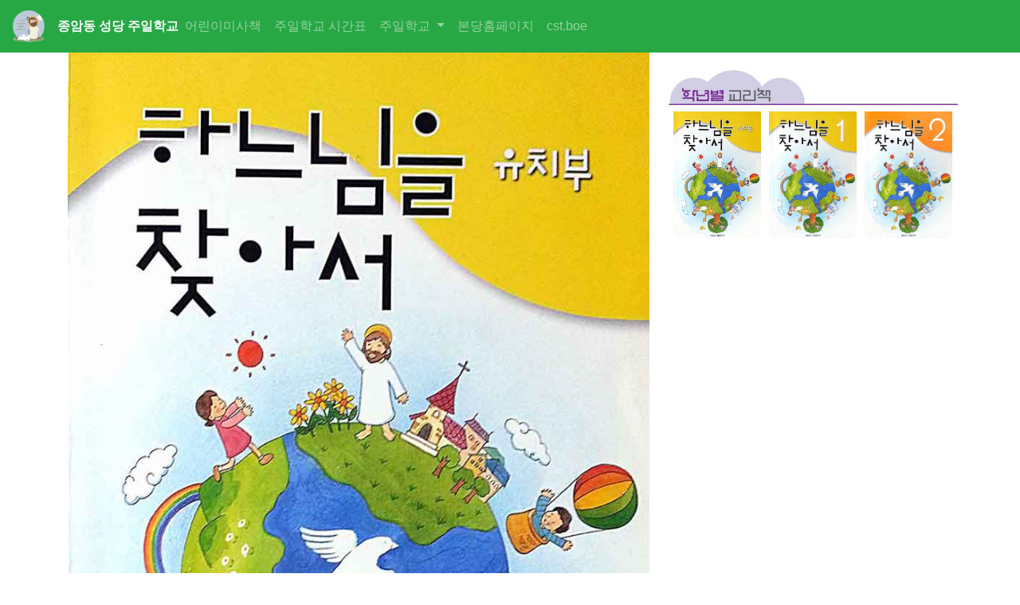

--- FILE ---
content_type: text/html;charset=utf-8
request_url: http://edu.jongam.kr/edubook/grade00
body_size: 47819
content:














<!DOCTYPE html>
<html lang="kr">
<head>

  <title>종암동 성당 교리책</title>
  <meta name="description" 	content="종암동 성당 교리책" id="meta_description">
  

		<!-- favicon S-->
	
	<link rel="apple-touch-icon" 		sizes="57x57"    href="/resources/favicon/apple-icon-57x57.png?refreshDate=20251229-00">
	<link rel="apple-touch-icon" 		sizes="60x60"    href="/resources/favicon/apple-icon-60x60.png?refreshDate=20251229-00">
	<link rel="apple-touch-icon" 		sizes="72x72"    href="/resources/favicon/apple-icon-72x72.png?refreshDate=20251229-00">
	<link rel="apple-touch-icon" 		sizes="76x76"    href="/resources/favicon/apple-icon-76x76.png?refreshDate=20251229-00">
	<link rel="apple-touch-icon" 		sizes="114x114"  href="/resources/favicon/apple-icon-114x114.png?refreshDate=20251229-00">
	<link rel="apple-touch-icon" 		sizes="120x120"  href="/resources/favicon/apple-icon-120x120.png?refreshDate=20251229-00">
	<link rel="apple-touch-icon" 		sizes="144x144"  href="/resources/favicon/apple-icon-144x144.png?refreshDate=20251229-00">
	<link rel="apple-touch-icon"		sizes="152x152"  href="/resources/favicon/apple-icon-152x152.png?refreshDate=20251229-00">
	<link rel="apple-touch-icon" 		sizes="180x180"  href="/resources/favicon/apple-icon-180x180.png?refreshDate=20251229-00">
	
	
	<link rel="icon" type="image/png" 	sizes="192x192"  href="/resources/favicon/android-icon-192x192.png?refreshDate=20251229-00">
	
	<link rel="icon" type="image/png" 	sizes="32x32" 	 href="/resources/favicon/favicon-32x32.png?refreshDate=20251229-00">
	<link rel="icon" type="image/png" 	sizes="96x96"	 href="/resources/favicon/favicon-96x96.png?refreshDate=20251229-00">
	<link rel="icon" type="image/png" 	sizes="16x16" 	 href="/resources/favicon/favicon-16x16.png?refreshDate=20251229-00">
	
	
	
	<link rel="manifest" href="/resources/favicon/manifest.json?refreshDate=20251229-00">
	
	
	
	<meta name="msapplication-TileColor" content="#ffffff">
	<meta name="msapplication-TileImage" content="/resources/favicon/ms-icon-144x144.png?refreshDate=20251229-00">
	
	<meta name="theme-color" content="#ffffff">
	
	
	<link rel="shortcut icon" href="/resources/favicon/favicon.ico?refreshDate=20251229-00" type="image/x-icon">
	<link rel="icon" href="/resources/favicon/favicon.ico?refreshDate=20251229-00" type="image/x-icon">
	
	<!-- favicon E-->
	
	<!-- search bot -->
	  <meta name="robots" 		content="index,follow">
	  <meta name="keywords" 	content="종암동 성당 주일학교">

	<!-- js / css -->
	  <meta charset="utf-8">
	  <meta http-equiv="X-UA-Compatible" content="IE=Edge">
	  <meta name="viewport" 	content="width=device-width,initial-scale=1.0"> 

	  <link rel="canonical" 	href="http://edu.jongam.kr" />
	  
	  
	  <link rel="stylesheet" href="/resources/dist/bootstrap@4.6.2/bootstrap.min.css">
	  
	  <script src="/resources/dist/jquery-3.3.1.min.js"></script>
	  
	  <!-- Latest compiled JavaScript -->
      <script src="/resources/dist/bootstrap@4.6.2/bootstrap.bundle.min.js"></script>
	  
	  <!-- https://unpkg.com/swiper@7/swiper-bundle.min.css -->
	  <link
  			rel="stylesheet"
  			href="/resources/js/lib/swiper/swiper-bundle.min.css?refreshDate=20251229-00"
	  />
	  <!-- https://unpkg.com/swiper@7/swiper-bundle.min.js -->
	  <script src="/resources/js/lib/swiper/swiper-bundle.min.js?refreshDate=20251229-00"></script>
	  <script type="module">
		//원소스 URL  https://unpkg.com/swiper@7.4.1/swiper-bundle.esm.browser.min.js
  		import Swiper from '/resources/js/lib/swiper/swiper-bundle.esm.browser.min.js?refreshDate=20251229-00'
	  </script>
	  
  	  <!-- 사이트 공통 스크립트 -->
  	  <script src="/resources/js/common/common.js?refreshDate=20251229-00"></script>
  	  <script src="/resources/js/common/dateUtil.js?refreshDate=20251229-00"></script>
  	  <script src="/resources/js/common/CommonAjax.js?refreshDate=20251229-00"></script>			   
	  <script type="text/javascript">
	  	
		var gl_contextPath  = '';
		var gl_refreshDate  = '20251229-00';
		var gl_apiPath = 'http://office.jongam.kr';

		var commonAjax 	= undefined;
		
		$(document).ready(
			function(e){
				commonAjax 	= new CommonAjax();
			}
		);
		
	 </script>
	 
  
  
  <script src="/resources/js/edubook/edubook.js?refreshDate=20251229-00"></script>
  <script>
  	edubook.grade = 'grade00';
  </script>
</head>
<body>

<!-- 상단 네비게이션 S-->

	
<nav class="navbar navbar-expand-sm bg-success navbar-dark sticky-top">

		  <!-- logo img -->
		  <a class="navbar-brand" href="/">
		    	<img id="logo" src="/resources/image/logo/cho_logo_2023.gif?refreshDate=20251229-00" alt="초등부 주제 logo" style="width:40px;">
		  </a>

		  <!-- 상단로고 Navbar text-->
		  <span class="navbar-text">
		      				<span class="text-light font-weight-bolder">종암동 성당 주일학교</span>
		  </span>

		  <button class="navbar-toggler" type="button" data-toggle="collapse" data-target="#collapsibleNavbar">
		    				<span class="navbar-toggler-icon"></span>
		  </button>

		  <div class="collapse navbar-collapse" id="collapsibleNavbar">
				    <ul class="navbar-nav">

					      <li class="nav-item">
					        	<a class="nav-link" href="/book" title="종암동성당 어린이 미사책">
					        		어린이미사책
					        	</a>
					      </li>
					      
					      <li class="nav-item">
					        	<a class="nav-link" href="/time" title="종암동성당 주일학교 시간표 미사시간">
					        		주일학교 시간표
					        	</a>
					      </li>
					      
					      <li class="nav-item dropdown">
						      <a class="nav-link dropdown-toggle" href="#" id="navbardrop" data-toggle="dropdown">
						        		주일학교
						      </a>
						      <div class="dropdown-menu bg-light">
						      			<a class="dropdown-item" href="/smallMind" title="종암동성당 작은마음">
						        			작은 마음
						        		</a>
						        		<a class="dropdown-item" href="/card/card" title="종암동성당 전례 카드 뉴스">
						        			카드 뉴스
						        		</a>
						        		<a class="dropdown-item" href="/edubook/grade00" title="종암동성당 학년별 교리책">
						        			학년별 교리책
						        		</a>
						      </div>
						  </li>

					      <li class="nav-item">
					        	<a class="nav-link" href="http://www.jongam.kr" title="종암동성당 본당 홈페이지" target="_blank">
					        		본당홈페이지
					        	</a>
					      </li>

						  <li class="nav-item">
					        	<a class="nav-link" href="https://www.instagram.com/cst.boe" title="종암동성당 주일학교 인스타그램" target="_blank">
					        		cst.boe
					        	</a>
					      </li>
				    </ul>
		  </div>
</nav>

<!-- 상단 네비게이션 E-->

<!--  container start -->
<div class="container-lg">

		<div class="row">
					
			
				<div class="col-sm-8">
				<!-- contents start-->
				
						
						<div class="row">
							<div class="col">
								
								<div class="row">
											<div class="col">
										        	<!-- 카드 뉴스 제목  -->
											</div>
								</div>
								
								<div class="row">
											<div class="col">
													
<!-- 교리책   유치부-->
<div class="row grade" id="grade00">

				<div class="col">
			    	           	   	  <!-- Swiper -->
									  <div class="swiper gradeContainer">
											    <div class="swiper-wrapper">
													      <div class="swiper-slide"><img src="http://jongam.kr/nas/image/edubook/0_grade/0_00.jpg" width="100%"/></div>
													      <div class="swiper-slide"><img src="http://jongam.kr/nas/image/edubook/0_grade/0_01.jpg" width="100%"/></div>
													      <div class="swiper-slide"><img src="http://jongam.kr/nas/image/edubook/0_grade/0_02.jpg" width="100%"/></div>
													      <div class="swiper-slide"><img src="http://jongam.kr/nas/image/edubook/0_grade/0_03.jpg" width="100%"/></div>
													      <div class="swiper-slide"><img src="http://jongam.kr/nas/image/edubook/0_grade/0_04.jpg" width="100%"/></div>
													      <div class="swiper-slide"><img src="http://jongam.kr/nas/image/edubook/0_grade/0_05.jpg" width="100%"/></div>
													      <div class="swiper-slide"><img src="http://jongam.kr/nas/image/edubook/0_grade/0_06.jpg" width="100%"/></div>
													      <div class="swiper-slide"><img src="http://jongam.kr/nas/image/edubook/0_grade/0_07.jpg" width="100%"/></div>
													      <div class="swiper-slide"><img src="http://jongam.kr/nas/image/edubook/0_grade/0_08.jpg" width="100%"/></div>
													      <div class="swiper-slide"><img src="http://jongam.kr/nas/image/edubook/0_grade/0_09.jpg" width="100%"/></div>
													      <div class="swiper-slide"><img src="http://jongam.kr/nas/image/edubook/0_grade/0_10.jpg" width="100%"/></div>
													      <div class="swiper-slide"><img src="http://jongam.kr/nas/image/edubook/0_grade/0_11.jpg" width="100%"/></div>
													      <div class="swiper-slide"><img src="http://jongam.kr/nas/image/edubook/0_grade/0_12.jpg" width="100%"/></div>
													      <div class="swiper-slide"><img src="http://jongam.kr/nas/image/edubook/0_grade/0_13.jpg" width="100%"/></div>
													      <div class="swiper-slide"><img src="http://jongam.kr/nas/image/edubook/0_grade/0_14.jpg" width="100%"/></div>
													      <div class="swiper-slide"><img src="http://jongam.kr/nas/image/edubook/0_grade/0_15.jpg" width="100%"/></div>
													      <div class="swiper-slide"><img src="http://jongam.kr/nas/image/edubook/0_grade/0_16.jpg" width="100%"/></div>
													      <div class="swiper-slide"><img src="http://jongam.kr/nas/image/edubook/0_grade/0_17.jpg" width="100%"/></div>
													      <div class="swiper-slide"><img src="http://jongam.kr/nas/image/edubook/0_grade/0_18.jpg" width="100%"/></div>
													      <div class="swiper-slide"><img src="http://jongam.kr/nas/image/edubook/0_grade/0_19.jpg" width="100%"/></div>
													      <div class="swiper-slide"><img src="http://jongam.kr/nas/image/edubook/0_grade/0_20.jpg" width="100%"/></div>
													      <div class="swiper-slide"><img src="http://jongam.kr/nas/image/edubook/0_grade/0_21.jpg" width="100%"/></div>
													      <div class="swiper-slide"><img src="http://jongam.kr/nas/image/edubook/0_grade/0_22.jpg" width="100%"/></div>
													      <div class="swiper-slide"><img src="http://jongam.kr/nas/image/edubook/0_grade/0_23.jpg" width="100%"/></div>
													      <div class="swiper-slide"><img src="http://jongam.kr/nas/image/edubook/0_grade/0_24.jpg" width="100%"/></div>
													      <div class="swiper-slide"><img src="http://jongam.kr/nas/image/edubook/0_grade/0_25.jpg" width="100%"/></div>
													      <div class="swiper-slide"><img src="http://jongam.kr/nas/image/edubook/0_grade/0_26.jpg" width="100%"/></div>
													      <div class="swiper-slide"><img src="http://jongam.kr/nas/image/edubook/0_grade/0_27.jpg" width="100%"/></div>
													      <div class="swiper-slide"><img src="http://jongam.kr/nas/image/edubook/0_grade/0_28.jpg" width="100%"/></div>
													      <div class="swiper-slide"><img src="http://jongam.kr/nas/image/edubook/0_grade/0_29.jpg" width="100%"/></div>
													      <div class="swiper-slide"><img src="http://jongam.kr/nas/image/edubook/0_grade/0_30.jpg" width="100%"/></div>
													      <div class="swiper-slide"><img src="http://jongam.kr/nas/image/edubook/0_grade/0_31.jpg" width="100%"/></div>
													      <div class="swiper-slide"><img src="http://jongam.kr/nas/image/edubook/0_grade/0_32.jpg" width="100%"/></div>
											    </div>
											    <!-- Add Pagination -->
											    <div class="swiper-pagination gradePagination"></div>
									  </div>
				</div>
				
</div>


													
<!-- 교리책   1학년-->
<div class="row grade" id="grade01">

				<div class="col">
			    	           	   	  <!-- Swiper -->
									  <div class="swiper gradeContainer">
											    <div class="swiper-wrapper">
													      <div class="swiper-slide"><img src="http://jongam.kr/nas/image/edubook/1_grade/1_00.jpg" width="100%"/></div>
													      <div class="swiper-slide"><img src="http://jongam.kr/nas/image/edubook/1_grade/1-01.jpg" width="100%"/></div>
													      <div class="swiper-slide"><img src="http://jongam.kr/nas/image/edubook/1_grade/1-02.jpg" width="100%"/></div>
													      <div class="swiper-slide"><img src="http://jongam.kr/nas/image/edubook/1_grade/1-03.jpg" width="100%"/></div>
													      <div class="swiper-slide"><img src="http://jongam.kr/nas/image/edubook/1_grade/1-04.jpg" width="100%"/></div>
													      <div class="swiper-slide"><img src="http://jongam.kr/nas/image/edubook/1_grade/1-05.jpg" width="100%"/></div>
													      <div class="swiper-slide"><img src="http://jongam.kr/nas/image/edubook/1_grade/1-06.jpg" width="100%"/></div>
													      <div class="swiper-slide"><img src="http://jongam.kr/nas/image/edubook/1_grade/1-07.jpg" width="100%"/></div>
													      <div class="swiper-slide"><img src="http://jongam.kr/nas/image/edubook/1_grade/1-08.jpg" width="100%"/></div>
													      <div class="swiper-slide"><img src="http://jongam.kr/nas/image/edubook/1_grade/1-09.jpg" width="100%"/></div>
													      <div class="swiper-slide"><img src="http://jongam.kr/nas/image/edubook/1_grade/1-10.jpg" width="100%"/></div>
													      <div class="swiper-slide"><img src="http://jongam.kr/nas/image/edubook/1_grade/1-11.jpg" width="100%"/></div>
													      <div class="swiper-slide"><img src="http://jongam.kr/nas/image/edubook/1_grade/1-12.jpg" width="100%"/></div>
													      <div class="swiper-slide"><img src="http://jongam.kr/nas/image/edubook/1_grade/1-13.jpg" width="100%"/></div>
													      <div class="swiper-slide"><img src="http://jongam.kr/nas/image/edubook/1_grade/1-14.jpg" width="100%"/></div>
													      <div class="swiper-slide"><img src="http://jongam.kr/nas/image/edubook/1_grade/1-15.jpg" width="100%"/></div>
													      <div class="swiper-slide"><img src="http://jongam.kr/nas/image/edubook/1_grade/1-16.jpg" width="100%"/></div>
													      <div class="swiper-slide"><img src="http://jongam.kr/nas/image/edubook/1_grade/1-17.jpg" width="100%"/></div>
													      <div class="swiper-slide"><img src="http://jongam.kr/nas/image/edubook/1_grade/1-18.jpg" width="100%"/></div>
													      <div class="swiper-slide"><img src="http://jongam.kr/nas/image/edubook/1_grade/1-19.jpg" width="100%"/></div>
													      <div class="swiper-slide"><img src="http://jongam.kr/nas/image/edubook/1_grade/1-20.jpg" width="100%"/></div>
													      <div class="swiper-slide"><img src="http://jongam.kr/nas/image/edubook/1_grade/1-21.jpg" width="100%"/></div>
													      <div class="swiper-slide"><img src="http://jongam.kr/nas/image/edubook/1_grade/1-22.jpg" width="100%"/></div>
													      <div class="swiper-slide"><img src="http://jongam.kr/nas/image/edubook/1_grade/1-23.jpg" width="100%"/></div>
													      <div class="swiper-slide"><img src="http://jongam.kr/nas/image/edubook/1_grade/1-24.jpg" width="100%"/></div>
													      <div class="swiper-slide"><img src="http://jongam.kr/nas/image/edubook/1_grade/1-25.jpg" width="100%"/></div>
													      <div class="swiper-slide"><img src="http://jongam.kr/nas/image/edubook/1_grade/1-26.jpg" width="100%"/></div>
													      <div class="swiper-slide"><img src="http://jongam.kr/nas/image/edubook/1_grade/1-27.jpg" width="100%"/></div>
													      <div class="swiper-slide"><img src="http://jongam.kr/nas/image/edubook/1_grade/1-28.jpg" width="100%"/></div>
													      <div class="swiper-slide"><img src="http://jongam.kr/nas/image/edubook/1_grade/1-29.jpg" width="100%"/></div>
													      <div class="swiper-slide"><img src="http://jongam.kr/nas/image/edubook/1_grade/1-30.jpg" width="100%"/></div>
													      <div class="swiper-slide"><img src="http://jongam.kr/nas/image/edubook/1_grade/1-31.jpg" width="100%"/></div>
													      <div class="swiper-slide"><img src="http://jongam.kr/nas/image/edubook/1_grade/1-32.jpg" width="100%"/></div>
													      <div class="swiper-slide"><img src="http://jongam.kr/nas/image/edubook/1_grade/1-33.jpg" width="100%"/></div>
													      <div class="swiper-slide"><img src="http://jongam.kr/nas/image/edubook/1_grade/1-34.jpg" width="100%"/></div>
													      <div class="swiper-slide"><img src="http://jongam.kr/nas/image/edubook/1_grade/1-35.jpg" width="100%"/></div>
													      <div class="swiper-slide"><img src="http://jongam.kr/nas/image/edubook/1_grade/1-36.jpg" width="100%"/></div>
											    </div>
											    <!-- Add Pagination -->
											    <div class="swiper-pagination gradePagination"></div>
									  </div>
				</div>
				
</div>


													
<!-- 교리책   2학년-->
<div class="row grade" id="grade02">

				<div class="col">
			    	           	   	  <!-- Swiper -->
									  <div class="swiper gradeContainer">
											    <div class="swiper-wrapper">
													      <div class="swiper-slide"><img src="http://jongam.kr/nas/image/edubook/2_grade/2-00.jpg" width="100%"/></div>
													      <div class="swiper-slide"><img src="http://jongam.kr/nas/image/edubook/2_grade/2-01.jpg" width="100%"/></div>
													      <div class="swiper-slide"><img src="http://jongam.kr/nas/image/edubook/2_grade/2-02.jpg" width="100%"/></div>
													      <div class="swiper-slide"><img src="http://jongam.kr/nas/image/edubook/2_grade/2-03.jpg" width="100%"/></div>
													      <div class="swiper-slide"><img src="http://jongam.kr/nas/image/edubook/2_grade/2-04.jpg" width="100%"/></div>
													      <div class="swiper-slide"><img src="http://jongam.kr/nas/image/edubook/2_grade/2-05.jpg" width="100%"/></div>
													      <div class="swiper-slide"><img src="http://jongam.kr/nas/image/edubook/2_grade/2-06.jpg" width="100%"/></div>
													      <div class="swiper-slide"><img src="http://jongam.kr/nas/image/edubook/2_grade/2-07.jpg" width="100%"/></div>
													      <div class="swiper-slide"><img src="http://jongam.kr/nas/image/edubook/2_grade/2-08.jpg" width="100%"/></div>
													      <div class="swiper-slide"><img src="http://jongam.kr/nas/image/edubook/2_grade/2-09.jpg" width="100%"/></div>
													      <div class="swiper-slide"><img src="http://jongam.kr/nas/image/edubook/2_grade/2-10.jpg" width="100%"/></div>
													      <div class="swiper-slide"><img src="http://jongam.kr/nas/image/edubook/2_grade/2-11.jpg" width="100%"/></div>
													      <div class="swiper-slide"><img src="http://jongam.kr/nas/image/edubook/2_grade/2-12.jpg" width="100%"/></div>
													      <div class="swiper-slide"><img src="http://jongam.kr/nas/image/edubook/2_grade/2-13.jpg" width="100%"/></div>
													      <div class="swiper-slide"><img src="http://jongam.kr/nas/image/edubook/2_grade/2-14.jpg" width="100%"/></div>
													      <div class="swiper-slide"><img src="http://jongam.kr/nas/image/edubook/2_grade/2-15.jpg" width="100%"/></div>
													      <div class="swiper-slide"><img src="http://jongam.kr/nas/image/edubook/2_grade/2-16.jpg" width="100%"/></div>
													      <div class="swiper-slide"><img src="http://jongam.kr/nas/image/edubook/2_grade/2-17.jpg" width="100%"/></div>
													      <div class="swiper-slide"><img src="http://jongam.kr/nas/image/edubook/2_grade/2-18.jpg" width="100%"/></div>
													      <div class="swiper-slide"><img src="http://jongam.kr/nas/image/edubook/2_grade/2-19.jpg" width="100%"/></div>
													      <div class="swiper-slide"><img src="http://jongam.kr/nas/image/edubook/2_grade/2-20.jpg" width="100%"/></div>
													      <div class="swiper-slide"><img src="http://jongam.kr/nas/image/edubook/2_grade/2-21.jpg" width="100%"/></div>
													      <div class="swiper-slide"><img src="http://jongam.kr/nas/image/edubook/2_grade/2-22.jpg" width="100%"/></div>
													      <div class="swiper-slide"><img src="http://jongam.kr/nas/image/edubook/2_grade/2-23.jpg" width="100%"/></div>
													      <div class="swiper-slide"><img src="http://jongam.kr/nas/image/edubook/2_grade/2-24.jpg" width="100%"/></div>
													      <div class="swiper-slide"><img src="http://jongam.kr/nas/image/edubook/2_grade/2-25.jpg" width="100%"/></div>
													      <div class="swiper-slide"><img src="http://jongam.kr/nas/image/edubook/2_grade/2-26.jpg" width="100%"/></div>
													      <div class="swiper-slide"><img src="http://jongam.kr/nas/image/edubook/2_grade/2-27.jpg" width="100%"/></div>
													      <div class="swiper-slide"><img src="http://jongam.kr/nas/image/edubook/2_grade/2-28.jpg" width="100%"/></div>
													      <div class="swiper-slide"><img src="http://jongam.kr/nas/image/edubook/2_grade/2-29.jpg" width="100%"/></div>
													      <div class="swiper-slide"><img src="http://jongam.kr/nas/image/edubook/2_grade/2-30.jpg" width="100%"/></div>
													      <div class="swiper-slide"><img src="http://jongam.kr/nas/image/edubook/2_grade/2-31.jpg" width="100%"/></div>
													      <div class="swiper-slide"><img src="http://jongam.kr/nas/image/edubook/2_grade/2-32.jpg" width="100%"/></div>
													      <div class="swiper-slide"><img src="http://jongam.kr/nas/image/edubook/2_grade/2-33.jpg" width="100%"/></div>
													      <div class="swiper-slide"><img src="http://jongam.kr/nas/image/edubook/2_grade/2-34.jpg" width="100%"/></div>
													      <div class="swiper-slide"><img src="http://jongam.kr/nas/image/edubook/2_grade/2-35.jpg" width="100%"/></div>
													      <div class="swiper-slide"><img src="http://jongam.kr/nas/image/edubook/2_grade/2-36.jpg" width="100%"/></div>
											    </div>
											    <!-- Add Pagination -->
											    <div class="swiper-pagination gradePagination"></div>
									  </div>
				</div>
				
</div>


													
<!-- 교리책   3학년-->
<div class="row grade" id="grade03">

				<div class="col">
			    	           	   	  <!-- Swiper -->
									  <div class="swiper gradeContainer">
											    <div class="swiper-wrapper">
													      <div class="swiper-slide"><img src="http://jongam.kr/nas/image/edubook/3_grade/3-00.jpg" width="100%"/></div>
													      <div class="swiper-slide"><img src="http://jongam.kr/nas/image/edubook/3_grade/3-01.jpg" width="100%"/></div>
													      <div class="swiper-slide"><img src="http://jongam.kr/nas/image/edubook/3_grade/3-02.jpg" width="100%"/></div>
													      <div class="swiper-slide"><img src="http://jongam.kr/nas/image/edubook/3_grade/3-03.jpg" width="100%"/></div>
													      <div class="swiper-slide"><img src="http://jongam.kr/nas/image/edubook/3_grade/3-04.jpg" width="100%"/></div>
													      <div class="swiper-slide"><img src="http://jongam.kr/nas/image/edubook/3_grade/3-05.jpg" width="100%"/></div>
													      <div class="swiper-slide"><img src="http://jongam.kr/nas/image/edubook/3_grade/3-06.jpg" width="100%"/></div>
													      <div class="swiper-slide"><img src="http://jongam.kr/nas/image/edubook/3_grade/3-07.jpg" width="100%"/></div>
													      <div class="swiper-slide"><img src="http://jongam.kr/nas/image/edubook/3_grade/3-08.jpg" width="100%"/></div>
													      <div class="swiper-slide"><img src="http://jongam.kr/nas/image/edubook/3_grade/3-09.jpg" width="100%"/></div>
													      <div class="swiper-slide"><img src="http://jongam.kr/nas/image/edubook/3_grade/3-10.jpg" width="100%"/></div>
													      <div class="swiper-slide"><img src="http://jongam.kr/nas/image/edubook/3_grade/3-11.jpg" width="100%"/></div>
													      <div class="swiper-slide"><img src="http://jongam.kr/nas/image/edubook/3_grade/3-12.jpg" width="100%"/></div>
													      <div class="swiper-slide"><img src="http://jongam.kr/nas/image/edubook/3_grade/3-13.jpg" width="100%"/></div>
													      <div class="swiper-slide"><img src="http://jongam.kr/nas/image/edubook/3_grade/3-14.jpg" width="100%"/></div>
													      <div class="swiper-slide"><img src="http://jongam.kr/nas/image/edubook/3_grade/3-15.jpg" width="100%"/></div>
													      <div class="swiper-slide"><img src="http://jongam.kr/nas/image/edubook/3_grade/3-16.jpg" width="100%"/></div>
													      <div class="swiper-slide"><img src="http://jongam.kr/nas/image/edubook/3_grade/3-17.jpg" width="100%"/></div>
													      <div class="swiper-slide"><img src="http://jongam.kr/nas/image/edubook/3_grade/3-18.jpg" width="100%"/></div>
													      <div class="swiper-slide"><img src="http://jongam.kr/nas/image/edubook/3_grade/3-19.jpg" width="100%"/></div>
													      <div class="swiper-slide"><img src="http://jongam.kr/nas/image/edubook/3_grade/3-20.jpg" width="100%"/></div>
													      <div class="swiper-slide"><img src="http://jongam.kr/nas/image/edubook/3_grade/3-21.jpg" width="100%"/></div>
													      <div class="swiper-slide"><img src="http://jongam.kr/nas/image/edubook/3_grade/3-22.jpg" width="100%"/></div>
													      <div class="swiper-slide"><img src="http://jongam.kr/nas/image/edubook/3_grade/3-23.jpg" width="100%"/></div>
													      <div class="swiper-slide"><img src="http://jongam.kr/nas/image/edubook/3_grade/3-24.jpg" width="100%"/></div>
													      <div class="swiper-slide"><img src="http://jongam.kr/nas/image/edubook/3_grade/3-25.jpg" width="100%"/></div>
													      <div class="swiper-slide"><img src="http://jongam.kr/nas/image/edubook/3_grade/3-26.jpg" width="100%"/></div>
													      <div class="swiper-slide"><img src="http://jongam.kr/nas/image/edubook/3_grade/3-27.jpg" width="100%"/></div>
													      <div class="swiper-slide"><img src="http://jongam.kr/nas/image/edubook/3_grade/3-28.jpg" width="100%"/></div>
													      <div class="swiper-slide"><img src="http://jongam.kr/nas/image/edubook/3_grade/3-29.jpg" width="100%"/></div>
													      <div class="swiper-slide"><img src="http://jongam.kr/nas/image/edubook/3_grade/3-30.jpg" width="100%"/></div>
													      <div class="swiper-slide"><img src="http://jongam.kr/nas/image/edubook/3_grade/3-31.jpg" width="100%"/></div>
													      <div class="swiper-slide"><img src="http://jongam.kr/nas/image/edubook/3_grade/3-32.jpg" width="100%"/></div>
													      <div class="swiper-slide"><img src="http://jongam.kr/nas/image/edubook/3_grade/3-33.jpg" width="100%"/></div>
													      <div class="swiper-slide"><img src="http://jongam.kr/nas/image/edubook/3_grade/3-34.jpg" width="100%"/></div>
													      <div class="swiper-slide"><img src="http://jongam.kr/nas/image/edubook/3_grade/3-35.jpg" width="100%"/></div>
													      <div class="swiper-slide"><img src="http://jongam.kr/nas/image/edubook/3_grade/3-36.jpg" width="100%"/></div>
											    </div>
											    <!-- Add Pagination -->
											    <div class="swiper-pagination gradePagination"></div>
									  </div>
				</div>
				
</div>


													
<!-- 교리책   4학년-->
<div class="row grade" id="grade04">

				<div class="col">
			    	           	   	  <!-- Swiper -->
									  <div class="swiper gradeContainer">
											    <div class="swiper-wrapper">
													      <div class="swiper-slide"><img src="http://jongam.kr/nas/image/edubook/4_grade/4-00.jpg" width="100%"/></div>
													      <div class="swiper-slide"><img src="http://jongam.kr/nas/image/edubook/4_grade/4-01.jpg" width="100%"/></div>
													      <div class="swiper-slide"><img src="http://jongam.kr/nas/image/edubook/4_grade/4-02.jpg" width="100%"/></div>
													      <div class="swiper-slide"><img src="http://jongam.kr/nas/image/edubook/4_grade/4-03.jpg" width="100%"/></div>
													      <div class="swiper-slide"><img src="http://jongam.kr/nas/image/edubook/4_grade/4-04.jpg" width="100%"/></div>
													      <div class="swiper-slide"><img src="http://jongam.kr/nas/image/edubook/4_grade/4-05.jpg" width="100%"/></div>
													      <div class="swiper-slide"><img src="http://jongam.kr/nas/image/edubook/4_grade/4-06.jpg" width="100%"/></div>
													      <div class="swiper-slide"><img src="http://jongam.kr/nas/image/edubook/4_grade/4-07.jpg" width="100%"/></div>
													      <div class="swiper-slide"><img src="http://jongam.kr/nas/image/edubook/4_grade/4-08.jpg" width="100%"/></div>
													      <div class="swiper-slide"><img src="http://jongam.kr/nas/image/edubook/4_grade/4-09.jpg" width="100%"/></div>
													      <div class="swiper-slide"><img src="http://jongam.kr/nas/image/edubook/4_grade/4-10.jpg" width="100%"/></div>
													      <div class="swiper-slide"><img src="http://jongam.kr/nas/image/edubook/4_grade/4-11.jpg" width="100%"/></div>
													      <div class="swiper-slide"><img src="http://jongam.kr/nas/image/edubook/4_grade/4-12.jpg" width="100%"/></div>
													      <div class="swiper-slide"><img src="http://jongam.kr/nas/image/edubook/4_grade/4-13.jpg" width="100%"/></div>
													      <div class="swiper-slide"><img src="http://jongam.kr/nas/image/edubook/4_grade/4-14.jpg" width="100%"/></div>
													      <div class="swiper-slide"><img src="http://jongam.kr/nas/image/edubook/4_grade/4-15.jpg" width="100%"/></div>
													      <div class="swiper-slide"><img src="http://jongam.kr/nas/image/edubook/4_grade/4-16.jpg" width="100%"/></div>
													      <div class="swiper-slide"><img src="http://jongam.kr/nas/image/edubook/4_grade/4-17.jpg" width="100%"/></div>
													      <div class="swiper-slide"><img src="http://jongam.kr/nas/image/edubook/4_grade/4-18.jpg" width="100%"/></div>
													      <div class="swiper-slide"><img src="http://jongam.kr/nas/image/edubook/4_grade/4-19.jpg" width="100%"/></div>
													      <div class="swiper-slide"><img src="http://jongam.kr/nas/image/edubook/4_grade/4-20.jpg" width="100%"/></div>
													      <div class="swiper-slide"><img src="http://jongam.kr/nas/image/edubook/4_grade/4-21.jpg" width="100%"/></div>
													      <div class="swiper-slide"><img src="http://jongam.kr/nas/image/edubook/4_grade/4-22.jpg" width="100%"/></div>
													      <div class="swiper-slide"><img src="http://jongam.kr/nas/image/edubook/4_grade/4-23.jpg" width="100%"/></div>
													      <div class="swiper-slide"><img src="http://jongam.kr/nas/image/edubook/4_grade/4-24.jpg" width="100%"/></div>
													      <div class="swiper-slide"><img src="http://jongam.kr/nas/image/edubook/4_grade/4-25.jpg" width="100%"/></div>
													      <div class="swiper-slide"><img src="http://jongam.kr/nas/image/edubook/4_grade/4-26.jpg" width="100%"/></div>
													      <div class="swiper-slide"><img src="http://jongam.kr/nas/image/edubook/4_grade/4-27.jpg" width="100%"/></div>
													      <div class="swiper-slide"><img src="http://jongam.kr/nas/image/edubook/4_grade/4-28.jpg" width="100%"/></div>
													      <div class="swiper-slide"><img src="http://jongam.kr/nas/image/edubook/4_grade/4-29.jpg" width="100%"/></div>
													      <div class="swiper-slide"><img src="http://jongam.kr/nas/image/edubook/4_grade/4-30.jpg" width="100%"/></div>
													      <div class="swiper-slide"><img src="http://jongam.kr/nas/image/edubook/4_grade/4-31.jpg" width="100%"/></div>
													      <div class="swiper-slide"><img src="http://jongam.kr/nas/image/edubook/4_grade/4-32.jpg" width="100%"/></div>
													      <div class="swiper-slide"><img src="http://jongam.kr/nas/image/edubook/4_grade/4-33.jpg" width="100%"/></div>
													      <div class="swiper-slide"><img src="http://jongam.kr/nas/image/edubook/4_grade/4-34.jpg" width="100%"/></div>
													      <div class="swiper-slide"><img src="http://jongam.kr/nas/image/edubook/4_grade/4-35.jpg" width="100%"/></div>
													      <div class="swiper-slide"><img src="http://jongam.kr/nas/image/edubook/4_grade/4-36.jpg" width="100%"/></div>
											    </div>
											    <!-- Add Pagination -->
											    <div class="swiper-pagination gradePagination"></div>
									  </div>
				</div>
				
</div>


													
<!-- 교리책   5학년-->
<div class="row grade" id="grade05">

				<div class="col">
			    	           	   	  <!-- Swiper -->
									  <div class="swiper gradeContainer">
											    <div class="swiper-wrapper">
													      <div class="swiper-slide"><img src="http://jongam.kr/nas/image/edubook/5_grade/5-00.jpg" width="100%"/></div>
													      <div class="swiper-slide"><img src="http://jongam.kr/nas/image/edubook/5_grade/5-01.jpg" width="100%"/></div>
													      <div class="swiper-slide"><img src="http://jongam.kr/nas/image/edubook/5_grade/5-02.jpg" width="100%"/></div>
													      <div class="swiper-slide"><img src="http://jongam.kr/nas/image/edubook/5_grade/5-03.jpg" width="100%"/></div>
													      <div class="swiper-slide"><img src="http://jongam.kr/nas/image/edubook/5_grade/5-04.jpg" width="100%"/></div>
													      <div class="swiper-slide"><img src="http://jongam.kr/nas/image/edubook/5_grade/5-05.jpg" width="100%"/></div>
													      <div class="swiper-slide"><img src="http://jongam.kr/nas/image/edubook/5_grade/5-06.jpg" width="100%"/></div>
													      <div class="swiper-slide"><img src="http://jongam.kr/nas/image/edubook/5_grade/5-07.jpg" width="100%"/></div>
													      <div class="swiper-slide"><img src="http://jongam.kr/nas/image/edubook/5_grade/5-08.jpg" width="100%"/></div>
													      <div class="swiper-slide"><img src="http://jongam.kr/nas/image/edubook/5_grade/5-09.jpg" width="100%"/></div>
													      <div class="swiper-slide"><img src="http://jongam.kr/nas/image/edubook/5_grade/5-10.jpg" width="100%"/></div>
													      <div class="swiper-slide"><img src="http://jongam.kr/nas/image/edubook/5_grade/5-11.jpg" width="100%"/></div>
													      <div class="swiper-slide"><img src="http://jongam.kr/nas/image/edubook/5_grade/5-13.jpg" width="100%"/></div>
													      <div class="swiper-slide"><img src="http://jongam.kr/nas/image/edubook/5_grade/5-14.jpg" width="100%"/></div>
													      <div class="swiper-slide"><img src="http://jongam.kr/nas/image/edubook/5_grade/5-15.jpg" width="100%"/></div>
													      <div class="swiper-slide"><img src="http://jongam.kr/nas/image/edubook/5_grade/5-16.jpg" width="100%"/></div>
													      <div class="swiper-slide"><img src="http://jongam.kr/nas/image/edubook/5_grade/5-17.jpg" width="100%"/></div>
													      <div class="swiper-slide"><img src="http://jongam.kr/nas/image/edubook/5_grade/5-18.jpg" width="100%"/></div>
													      <div class="swiper-slide"><img src="http://jongam.kr/nas/image/edubook/5_grade/5-19.jpg" width="100%"/></div>
													      <div class="swiper-slide"><img src="http://jongam.kr/nas/image/edubook/5_grade/5-20.jpg" width="100%"/></div>
													      <div class="swiper-slide"><img src="http://jongam.kr/nas/image/edubook/5_grade/5-21.jpg" width="100%"/></div>
													      <div class="swiper-slide"><img src="http://jongam.kr/nas/image/edubook/5_grade/5-22.jpg" width="100%"/></div>
													      <div class="swiper-slide"><img src="http://jongam.kr/nas/image/edubook/5_grade/5-23.jpg" width="100%"/></div>
													      <div class="swiper-slide"><img src="http://jongam.kr/nas/image/edubook/5_grade/5-24.jpg" width="100%"/></div>
													      <div class="swiper-slide"><img src="http://jongam.kr/nas/image/edubook/5_grade/5-25.jpg" width="100%"/></div>
													      <div class="swiper-slide"><img src="http://jongam.kr/nas/image/edubook/5_grade/5-26.jpg" width="100%"/></div>
													      <div class="swiper-slide"><img src="http://jongam.kr/nas/image/edubook/5_grade/5-27.jpg" width="100%"/></div>
													      <div class="swiper-slide"><img src="http://jongam.kr/nas/image/edubook/5_grade/5-28.jpg" width="100%"/></div>
													      <div class="swiper-slide"><img src="http://jongam.kr/nas/image/edubook/5_grade/5-30.jpg" width="100%"/></div>
													      <div class="swiper-slide"><img src="http://jongam.kr/nas/image/edubook/5_grade/5-31.jpg" width="100%"/></div>
													      <div class="swiper-slide"><img src="http://jongam.kr/nas/image/edubook/5_grade/5-32.jpg" width="100%"/></div>
													      <div class="swiper-slide"><img src="http://jongam.kr/nas/image/edubook/5_grade/5-33.jpg" width="100%"/></div>
													      <div class="swiper-slide"><img src="http://jongam.kr/nas/image/edubook/5_grade/5-34.jpg" width="100%"/></div>
													      <div class="swiper-slide"><img src="http://jongam.kr/nas/image/edubook/5_grade/5-35.jpg" width="100%"/></div>
													      <div class="swiper-slide"><img src="http://jongam.kr/nas/image/edubook/5_grade/5-36.jpg" width="100%"/></div>
													      <div class="swiper-slide"><img src="http://jongam.kr/nas/image/edubook/5_grade/5-37.jpg" width="100%"/></div>
													      <div class="swiper-slide"><img src="http://jongam.kr/nas/image/edubook/5_grade/5-38.jpg" width="100%"/></div>
													      <div class="swiper-slide"><img src="http://jongam.kr/nas/image/edubook/5_grade/5-39.jpg" width="100%"/></div>
											    </div>
											    <!-- Add Pagination -->
											    <div class="swiper-pagination gradePagination"></div>
									  </div>
				</div>
				
</div>


													
<!-- 교리책   6학년-->
<div class="row grade" id="grade06">

				<div class="col">
			    	           	   	  <!-- Swiper -->
									  <div class="swiper gradeContainer">
											    <div class="swiper-wrapper">
													      <div class="swiper-slide"><img src="http://jongam.kr/nas/image/edubook/6_grade/6-00.jpg" width="100%"/></div>
													      <div class="swiper-slide"><img src="http://jongam.kr/nas/image/edubook/6_grade/6-01.jpg" width="100%"/></div>
													      <div class="swiper-slide"><img src="http://jongam.kr/nas/image/edubook/6_grade/6-02.jpg" width="100%"/></div>
													      <div class="swiper-slide"><img src="http://jongam.kr/nas/image/edubook/6_grade/6-03.jpg" width="100%"/></div>
													      <div class="swiper-slide"><img src="http://jongam.kr/nas/image/edubook/6_grade/6-04.jpg" width="100%"/></div>
													      <div class="swiper-slide"><img src="http://jongam.kr/nas/image/edubook/6_grade/6-05.jpg" width="100%"/></div>
													      <div class="swiper-slide"><img src="http://jongam.kr/nas/image/edubook/6_grade/6-06.jpg" width="100%"/></div>
													      <div class="swiper-slide"><img src="http://jongam.kr/nas/image/edubook/6_grade/6-07.jpg" width="100%"/></div>
													      <div class="swiper-slide"><img src="http://jongam.kr/nas/image/edubook/6_grade/6-08.jpg" width="100%"/></div>
													      <div class="swiper-slide"><img src="http://jongam.kr/nas/image/edubook/6_grade/6-09.jpg" width="100%"/></div>
													      <div class="swiper-slide"><img src="http://jongam.kr/nas/image/edubook/6_grade/6-10.jpg" width="100%"/></div>
													      <div class="swiper-slide"><img src="http://jongam.kr/nas/image/edubook/6_grade/6-11.jpg" width="100%"/></div>
													      <div class="swiper-slide"><img src="http://jongam.kr/nas/image/edubook/6_grade/6-12.jpg" width="100%"/></div>
													      <div class="swiper-slide"><img src="http://jongam.kr/nas/image/edubook/6_grade/6-13.jpg" width="100%"/></div>
													      <div class="swiper-slide"><img src="http://jongam.kr/nas/image/edubook/6_grade/6-14.jpg" width="100%"/></div>
													      <div class="swiper-slide"><img src="http://jongam.kr/nas/image/edubook/6_grade/6-15.jpg" width="100%"/></div>
													      <div class="swiper-slide"><img src="http://jongam.kr/nas/image/edubook/6_grade/6-16.jpg" width="100%"/></div>
													      <div class="swiper-slide"><img src="http://jongam.kr/nas/image/edubook/6_grade/6-17.jpg" width="100%"/></div>
													      <div class="swiper-slide"><img src="http://jongam.kr/nas/image/edubook/6_grade/6-18.jpg" width="100%"/></div>
													      <div class="swiper-slide"><img src="http://jongam.kr/nas/image/edubook/6_grade/6-19.jpg" width="100%"/></div>
													      <div class="swiper-slide"><img src="http://jongam.kr/nas/image/edubook/6_grade/6-20.jpg" width="100%"/></div>
													      <div class="swiper-slide"><img src="http://jongam.kr/nas/image/edubook/6_grade/6-21.jpg" width="100%"/></div>
													      <div class="swiper-slide"><img src="http://jongam.kr/nas/image/edubook/6_grade/6-22.jpg" width="100%"/></div>
													      <div class="swiper-slide"><img src="http://jongam.kr/nas/image/edubook/6_grade/6-23.jpg" width="100%"/></div>
													      <div class="swiper-slide"><img src="http://jongam.kr/nas/image/edubook/6_grade/6-24.jpg" width="100%"/></div>
													      <div class="swiper-slide"><img src="http://jongam.kr/nas/image/edubook/6_grade/6-25.jpg" width="100%"/></div>
													      <div class="swiper-slide"><img src="http://jongam.kr/nas/image/edubook/6_grade/6-26.jpg" width="100%"/></div>
													      <div class="swiper-slide"><img src="http://jongam.kr/nas/image/edubook/6_grade/6-27.jpg" width="100%"/></div>
													      <div class="swiper-slide"><img src="http://jongam.kr/nas/image/edubook/6_grade/6-28.jpg" width="100%"/></div>
													      <div class="swiper-slide"><img src="http://jongam.kr/nas/image/edubook/6_grade/6-29.jpg" width="100%"/></div>
													      <div class="swiper-slide"><img src="http://jongam.kr/nas/image/edubook/6_grade/6-30.jpg" width="100%"/></div>
													      <div class="swiper-slide"><img src="http://jongam.kr/nas/image/edubook/6_grade/6-31.jpg" width="100%"/></div>
													      <div class="swiper-slide"><img src="http://jongam.kr/nas/image/edubook/6_grade/6-32.jpg" width="100%"/></div>
													      <div class="swiper-slide"><img src="http://jongam.kr/nas/image/edubook/6_grade/6-33.jpg" width="100%"/></div>
													      <div class="swiper-slide"><img src="http://jongam.kr/nas/image/edubook/6_grade/6-34.jpg" width="100%"/></div>
													      <div class="swiper-slide"><img src="http://jongam.kr/nas/image/edubook/6_grade/6-35.jpg" width="100%"/></div>
													      <div class="swiper-slide"><img src="http://jongam.kr/nas/image/edubook/6_grade/6-36.jpg" width="100%"/></div>
													      <div class="swiper-slide"><img src="http://jongam.kr/nas/image/edubook/6_grade/6-37.jpg" width="100%"/></div>
													      <div class="swiper-slide"><img src="http://jongam.kr/nas/image/edubook/6_grade/6-38.jpg" width="100%"/></div>
													      <div class="swiper-slide"><img src="http://jongam.kr/nas/image/edubook/6_grade/6-39.jpg" width="100%"/></div>
													      <div class="swiper-slide"><img src="http://jongam.kr/nas/image/edubook/6_grade/6-40.jpg" width="100%"/></div>
											    </div>
											    <!-- Add Pagination -->
											    <div class="swiper-pagination gradePagination"></div>
									  </div>
				</div>
				
</div>


											</div>
								</div>
				            </div>
						</div>
						  
						  
				<!-- contents end-->
				</div>	
					
					
						
				<div class="col-sm-4" >
						
						<div class="row">
						
								<div class="col">
										<!-- 6구역 S-->
				            		
				            			
 
 <!-- 학년별 교리책 Area -->
 
  
 <script type="text/javascript">
 	var Area6 = {
			swiper : null
	};
	$(document).ready(function(e){
		Area6.swiper = new Swiper('#edubook-container', {

		  slidesPerView	: 3,
	      spaceBetween	: 10,
	      slidesPerGroup: 1,

	      loop: true,
	      loopFillGroupWithBlank: true,

	      pagination: {
	        el: '#edubook-pagination',
	        clickable: true,
	      },

	      /* navigation: {
	        nextEl: '.swiper-button-next',
	        prevEl: '.swiper-button-prev',
	      }, */

		});

		if('grade00' != '') {
			  
		  	 var  page 		=   'grade00';
			 var  pageNo 	= 	0 	;
			 var  pageCount = 	7	;
			 
			 for(var i = 0 ; i < pageCount ; i ++){
				 if("grade0"+i == page ){
					 pageNo = i;
				 }
			 }
			 console.log('grade00')
			 /*
			 	pageNo : 1 -> 3 
			 			 2 -> 4
			 			 3 -> 5
			 */
			 console.log(pageNo + 3);
			 Area6.swiper.slideTo(pageNo + 3);  
	  	}
	});
 </script>
  
<div class="row">
				<div class="col p-1  m-1">
			               <img src="/resources/image/title_book.jpg?refreshDate=20251229-00" alt="교리책" width="100%">
				</div>
</div>

<div class="row">
				<div class="col">
			               

<!-- 교리 교육 책 메인  -->
<div class="row">
				<div class="col">
			               	   		  <!-- Swiper -->
									  <div class="swiper" id="edubook-container">
									    <div class="swiper-wrapper">
									      		
									      		<div class="swiper-slide">
									      		<a href="/edubook/grade00">
									      			<img src="http://jongam.kr/nas/image/edubook/0_grade/0_00.jpg" width="100%"/>
									      		</a>
									      		</div>
									      		<div class="swiper-slide">
									      		<a href="/edubook/grade01">
									      			<img src="http://jongam.kr/nas/image/edubook/1_grade/1_00.jpg" width="100%"/>
									      		</a>
									      		</div>
									      		<div class="swiper-slide">
									      		<a href="/edubook/grade02">
									      			<img src="http://jongam.kr/nas/image/edubook/2_grade/2-00.jpg" width="100%"/>
									      		</a>
									      		</div>
									      		<div class="swiper-slide">
									      		<a href="/edubook/grade03">
									      			<img src="http://jongam.kr/nas/image/edubook/3_grade/3-00.jpg" width="100%"/>
									      		</a>
									      		</div>
									      		<div class="swiper-slide">
									      		<a href="/edubook/grade04">
									      			<img src="http://jongam.kr/nas/image/edubook/4_grade/4-00.jpg" width="100%"/>
									      		</a>
									      		</div>
									      		<div class="swiper-slide">
									      		<a href="/edubook/grade05">
									      			<img src="http://jongam.kr/nas/image/edubook/5_grade/5-00.jpg" width="100%"/>
									      		</a>
									      		</div>
									      		<div class="swiper-slide">
									      		<a href="/edubook/grade06">
									      			<img src="http://jongam.kr/nas/image/edubook/6_grade/6-00.jpg" width="100%"/>
									      		</a>
									      		</div>
									    </div>
									    <!-- Add Pagination -->
									    <!-- <div class="swiper-pagination" id="edubook-pagination"></div> -->
									  </div>
				</div>
</div>


				</div>
</div>

									
										<!-- 6구역 E-->
								</div>
						</div>
						
				</div>
				
				
				
		</div>

</div>
<!--  container end -->

<!--  footer start -->

<div id="loadingBar" style="z-index:999;position:absolute ; top : 50%;left:50%; margin-left : -16px ; margin-top : -16px ; display:none;">
	<img  src="/resources/img/loading.gif" alt="loading">
</div>
<div class="jumbotron text-center m-0 p-0 bg-success">
        	<img src="http://jongam.kr/nas/image/common/jongamdong_bottom_icon.gif?refreshDate=20251229-00" height="50px">
</div>
<!--  footer end -->

</body>
</html>


--- FILE ---
content_type: application/javascript
request_url: http://edu.jongam.kr/resources/js/common/common.js?refreshDate=20251229-00
body_size: 1018
content:
 var common = {};
 
 
 
 common.getUrlParamValue = function(parameter){
	 	
	 	var results = new RegExp('[\?&]' + parameter + '=([^&#]*)').exec(window.location.href);
	    
	 	if (results==null){
	 			return null;
	    }
	    else{
	    		return results[1] || 0;
	    }
 }
 
 
//현재일을 YYYYMMDD 으로 리턴 
common.getYYYYMMDD = function(){
	 	var now = new Date();
	 	var nowDayOfWeek = now.getDay();
		var nowDay = now.getDate();
		var nowMonth 	 = now.getMonth();
		var nowYear 	 = now.getYear();
			nowYear 	+= (nowYear < 2000) ? 1900 : 0;
		

		var yyyy = now.getFullYear();
		var mm 	 = Number(now.getMonth()) + 1;
		var dd   = now.getDate();
		 
		  	mm = String(mm).length === 1 ? '0' + mm : mm;
		  	dd = String(dd).length === 1 ? '0' + dd : dd;
		
	  return yyyy+''+mm+''+dd;
}

//랜덤 정수 리턴
common.getRandomInt = function (min, max) {
	  min = Math.ceil(min);
	  max = Math.floor(max);
	  return Math.floor(Math.random() * (max - min)) + min; //최댓값은 제외, 최솟값은 포함
} 


--- FILE ---
content_type: application/javascript
request_url: http://edu.jongam.kr/resources/js/common/CommonAjax.js?refreshDate=20251229-00
body_size: 4312
content:
function CommonAjax(){
	
	var me;
	
	var version = 0.1;
	 
	function log(txt, obj){
		(obj)?console.log(txt,obj):console.log(txt);
	}
	
	function isNull(o){
		return ( undefined === o || null === o );
	}
	
	function isNotNull(o){
		return !isNull(o);
	}
	
    function init(ths) {
		
    	me = ths;
		
    	log('-- CommonAjax init --');
		log( version );
		
	};
	
	init(this);
	
	this.executeAjax = function(url , data , callBackFnc  , s ){
		executeAjax(url , data , ajaxDefaultSetting(s), callBackFnc);
	}
	
	this.executeMultiAjax = function(url , data , callBackFnc  , s ){
		executeAjax(url , data , ajaxMultipartSetting(s), callBackFnc);
	}
	
	function ajaxDefaultSetting(s){
		
		s = isNull(s) ? {} : s; 
		s.type= isNull(s.type) ? 'POST' : s.type;
		s.dataType = isNull(s.dataType) ? 'json' : s.dataType;
		s.contentType= 'application/x-www-form-urlencoded; charset=UTF-8';
		s.processData = true;
		s.isUseLoding = true;
		s.isFileIO = false;
		s.cache = true;
		s.timeout = 600000;
		return s;
		
		
	}
	
	function ajaxMultipartSetting(s){
		s = isNull(s) ? {} : s; 
		s.type='POST';
		s.dataType = 'json';
		//s.contentType= 'multipart/form-data';
		s.processData = false;	
		s.contentType = false;
		s.isUseLoding = false;
		s.isFileIO = true;
		s.cache = false;
		s.timeout = 600000;
		
		return s;
		
	}
	
	function showLoading(){
		$('#loadingBar').show();
	}
	
	function hideLoading(){
		$('#loadingBar').hide();
	}
	
	function progressOpen(){
		//progress.progressOpen();
	}
	
	function progressClose(){
		//progress.progressClose();
	}
	
	function progressExcute(percent){
		//progress.progressExcute(percent);
	}
	
	function checkFileProccessTimeInfo(t  , startORend , timeStamp){
		t = isNull(t) ? {} : t; 
		
		var current = new Date();
		
		if('S' === startORend){
			t.startTime = Date.now();
			t.startTimeStamp = timeStamp;
		}
		
		if('E' === startORend){
			t.endTime = Date.now();
			t.endTimeStamp = timeStamp;
		}
		
		return t
	}
	
	
	function executeAjax(url , data , setting , callbackFunc){
	
		var timeInfo = {};
		
		$.ajax({
			
			 type		: setting.type,
			 contentType: setting.contentType,
			 dataType 	: setting.dataType,
	         
			 url	: url,
	         data	: data,
	         
	         
	         processData: setting.processData,
	         
	         //contentType : false,
	         cache 	 : setting.cache,
	         timeout : setting.timeout,
	         
	        beforeSend : function(jqXHR){
	        	
	        	console.log(jqXHR);
	        	
	        	if( setting.isUseLoding	)
	        		showLoading();
	        	
	        	
	        	
	        },
	         
	        success: function (data ,textStatus , jqXHR) {
	        	if( setting.isUseLoding	)
	        		hideLoading();
	        	
	        		log("data : ", data);
	        		log("timeInfo : ", timeInfo);
	         	
	         	if(callbackFunc)
	         		callbackFunc(data , timeInfo);
	    
	        },
	        
	        xhr: function() {
				        	var xhr = $.ajaxSettings.xhr();
				        	if( setting.isFileIO	){
					        		xhr.upload.onloadstart = function(e){
					        			
					        			progressOpen();
					        			
					        			log('onloadstart',e);
					        			timeInfo = checkFileProccessTimeInfo(timeInfo , 'S' , e.timeStamp );
					        		}
				        			xhr.upload.onprogress = function(e) {
				        				log('onprogress',e);
				        				var percent = e.loaded * 100 / e.total;
					        				//개별 파일의 프로그레스바 진행
					        				percent = Number(percent.toFixed());
					        			progressExcute(percent);
				        			};	
				        			
				        			
				        			xhr.upload.onloadend = function(e){
					        			
				        				log('onloadend',e);
				        				timeInfo = checkFileProccessTimeInfo(timeInfo , 'E' , e.timeStamp );
					        			
					        			//로딩바 사용 다시 시작 
					        			setting.isUseLoding = true;
					    	        	showLoading();
					        		}
				        		
				        	}
				        	return xhr;
	        },
	         
	        error: function (e) {
	        	
	        	 if( setting.isUseLoding	)
	        		hideLoading();
	             
	        	 console.log("ERROR : ", e);
	             
	             alert("fail");
	        }
		});
	}
	
	
	 	
 }

--- FILE ---
content_type: application/javascript
request_url: http://edu.jongam.kr/resources/js/common/dateUtil.js?refreshDate=20251229-00
body_size: 1397
content:
var dateUtil = {}

dateUtil.getNowSaturDay = function(){
	var plusDay = 6;
	return dateUtil.getNowWeekDay(plusDay);	
}

dateUtil.getBeforeWeekDay = function(plusDay){
	 var now = new Date();
		 now.setDate(now.getDate()-now.getDay()-6);
	var nowDayOfWeek 	= now.getDay();
	var nowDay 			= now.getDate();
	var nowMonth 		= now.getMonth();
	var nowYear 		= now.getYear();
		nowYear += (nowYear < 2000) ? 1900 : 0;
	var weekEndSunday = new Date(nowYear, nowMonth, nowDay + (plusDay - nowDayOfWeek));

	var yyyy = weekEndSunday.getFullYear();
	var mm 	 = Number(weekEndSunday.getMonth()) + 1;
	var dd   = weekEndSunday.getDate();
	 
	  	mm = String(mm).length === 1 ? '0' + mm : mm;
	  	dd = String(dd).length === 1 ? '0' + dd : dd;
	
    return yyyy + '' + mm + '' + dd;
}

dateUtil.getNowWeekDay = function(plusDay){
	 	
		var now = new Date();
		
		var nowDayOfWeek 	= now.getDay();
		var nowDay 			= now.getDate();
		var nowMonth 		= now.getMonth();
		var nowYear 		= now.getYear();
		
			nowYear += (nowYear < 2000) ? 1900 : 0;
			
		var weekEndSunday = new Date(nowYear, nowMonth, nowDay + (plusDay - nowDayOfWeek));

		var yyyy = weekEndSunday.getFullYear();
		var mm 	 = Number(weekEndSunday.getMonth()) + 1;
		var dd   = weekEndSunday.getDate();
		 
		  	mm = String(mm).length === 1 ? '0' + mm : mm;
		  	dd = String(dd).length === 1 ? '0' + dd : dd;
		
	  return yyyy + '' + mm + '' + dd;
}

--- FILE ---
content_type: application/javascript
request_url: http://edu.jongam.kr/resources/js/edubook/edubook.js?refreshDate=20251229-00
body_size: 563
content:
var edubook = {	swiper : null
			,	grade : null };


$(document).ready(function () {
	
	
	  $('.grade').each(function(i,t){
		  
		  if(   edubook.grade == $(t).attr("id") ){
			  $(t).show();
		  }else{
			  $(t).hide();
		  }
		  
	  });
	
	  edubook.swiper = new Swiper('.gradeContainer', {
		  
	      pagination: {
	        el: '.gradePagination',
	        type: 'fraction',
	      },
	      navigation: {
	        nextEl: '.swiper-button-next',
	        prevEl: '.swiper-button-prev',
	      },
	      
	  });
	  
	 
	 
});
